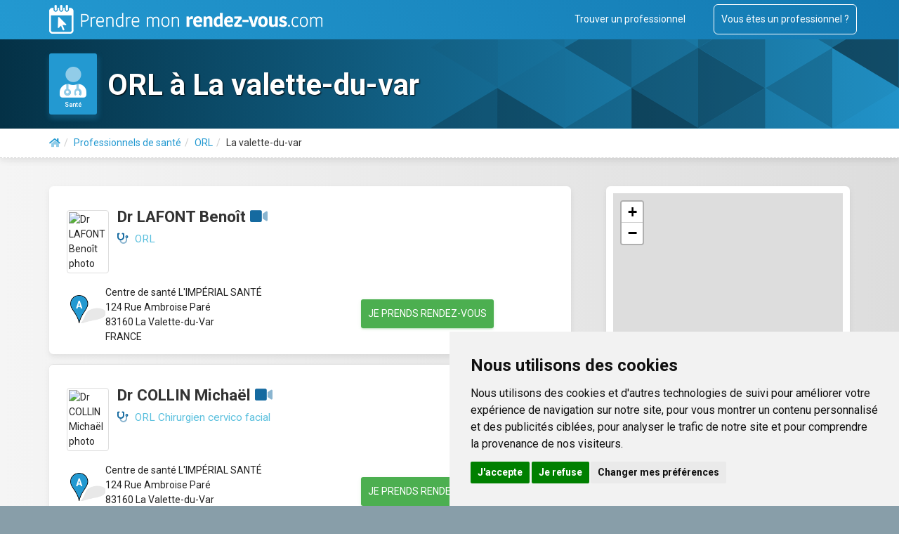

--- FILE ---
content_type: text/html; charset=UTF-8
request_url: https://prendre-mon-rdv.com/search/orl/la+valette-du-var--83--france
body_size: 6490
content:

<!DOCTYPE html>
<html lang="fr" class=" search results annuaire ">
  <head>
    <meta charset="utf-8">
    <meta http-equiv="X-UA-Compatible" content="IE=edge">
    <meta name="viewport" content="width=device-width, initial-scale=1">
    
    <title>ORL à La valette-du-var (83160)</title>

    <meta name="description" content="Mon RDV avec un ORL à La valette-du-var. Prendre RDV pour une consultation de Oto-rhino-laryngologie à La valette-du-var (83160)">
    <meta name="keywords" content="Oto-rhino-laryngologie, ORL,La valette-du-var, 83160, RDV, rendez-vous">
    <base href="https://prendre-mon-rdv.com/">
    <link rel="icon" href="/img/favicon.png">

    <!-- rel canonical, next, prev ? -->
    	
	<!-- Searchable -->
				
    <!-- noindex for result.php pages (to avoid duplicate content with search/ pages) -->
	
    <!-- Bootstrap core CSS + Custom styles = all compressed styles -->
    <link rel="preload" href="/css/prendre-mon-rdv.css?1736755701" as="style" type="text/css">
    <link rel="stylesheet" href="/css/prendre-mon-rdv.css?1736755701" type="text/css">

	<!--link rel="stylesheet" href="prise_rdv/css/prise_rdv.min.css"-->

	<script>
		var wizvi_domain;
	</script>
	
	<!-- Google fonts -->
	<link rel="preload" type="text/css" href="https://fonts.googleapis.com/css?family=Roboto:300,400,500,700|Roboto+Slab:400,700|Material+Icons" as="style">
	<link rel="stylesheet" type="text/css" href="https://fonts.googleapis.com/css?family=Roboto:300,400,500,700|Roboto+Slab:400,700|Material+Icons">

	<script>
		var debugging = 1; // or false for production
		if (!debugging || typeof console.log == "undefined") {
			if (window) {
				window.console.log = function () { };
				window.console.info = function () { };
				window.console.warn = function () { };
				window.console.error = function () { };
				window.console.debug = function () { };
				window.console.trace = function () { };
				window.console.table = function () { };
		    }
		}
        const CDN_URL = "https://secure.wz-agenda.net//";
	</script>
	
  </head>
  
  <body class=" search results annuaire ">
	<div id="overlay_mask"></div>
    
    <div id="fullpage">
    <div id="section">
    <nav class="navbar navbar-inverse navbar-static-top">
      <div class="container">
        <div class="navbar-header">
          <button type="button" class="navbar-toggle collapsed" data-toggle="collapse" data-target="#navbar" aria-expanded="false" aria-controls="navbar">
            <span class="sr-only">Toggle navigation</span>
            <span class="icon-bar"></span>
            <span class="icon-bar"></span>
            <span class="icon-bar"></span>
          </button>
          <!--<a class="navbar-brand" href="https://prendre-mon-rdv.com/"><img height="41" src="img/logo.png" alt="Prendre mon rendez-vous.com"></a>-->
          <a class="navbar-brand" href="https://prendre-mon-rdv.com/"><img height="41" src="img/blank.png" alt="Prendre mon rendez-vous.com"></a>
        </div>
        <div id="navbar" class="navbar-collapse collapse">
          <ul class="nav navbar-nav navbar-right">
            <li><a href="/#tlp">Trouver un professionnel</a></li>
            <li><a href="/services-professionnels.php" class="outline">Vous êtes un professionnel ?</a></li>
          </ul>
        </div><!--/.navbar-collapse -->
      </div>
    </nav>
    
    <!-- Main jumbotron for a primary marketing message or call to action -->
    <div class="jumbotron bg-info">
	    <div class="container">
        <div class="card-header card-header-warning card-header-icon" style="background-color: rgb(35,153,209) !important; box-shadow: 1px 2px 4px 1px rgba(0,0,0,.15), 1px 4px 7px 1px rgba(35,153,209,.4);">
                <div class="card-icon">
                    <i class="fad fa-user-md" style="font-size: 5em;"></i>
                </div>
                <p class="card-category">Santé</p>
            </div>            <h1 itemprop="name legalName">ORL à La valette-du-var</h1>
        	    </div>
    </div>
	
	<div class="content-head shadow-card breadcrumb hidden-print" >
		<div class="container">
                        <ol class="breadcrumb" itemscope="" itemtype="http://schema.org/BreadcrumbList">
			    <li itemprop="itemListElement" itemscope itemtype="http://schema.org/ListItem">
				    <span itemscope="" itemtype="http://schema.org/Thing" itemprop="item" itemid="/">
                        <a href="/" itemprop="url" title="Accueil">
                            <span><i class="fad fa-home" style="color: inherit; margin: inherit; font-size: inherit;"></i></span>
                            <span itemprop="name" style="display: none;">Accueil</span>
                        </a>
                    </span>
                    <meta itemprop="position" content="1" />
			    </li>
                
                <li class="active" itemprop="itemListElement" itemscope itemtype="http://schema.org/ListItem">
                    <span itemscope itemtype="http://schema.org/Thing" itemprop="item" itemid="/sante/">
                        <a itemprop="url" href="/sante/">
                            <span itemprop="name">Professionnels de santé</span>
                        </a>
                    </span>
                    <meta itemprop="position" content="2" />
                </li>
				
			    <li itemprop="itemListElement" itemscope itemtype="http://schema.org/ListItem">
                    <span itemscope itemtype="http://schema.org/Thing" itemprop="item" itemid="/sante/orl/">
                        <a itemprop="url" href="/sante/orl/">
                            <span itemprop="name">ORL</span>
                        </a>
                    </span>
                    <meta itemprop="position" content="3">
			    </li>
			    <li itemprop="itemListElement" itemscope itemtype="http://schema.org/ListItem">
                    <span itemprop="name">La valette-du-var</span>
                    <meta itemprop="position" content="4">
			    </li>
		    </ol>
            		</div>
	</div>

    <div class="content main-content" style="min-height: 100% !important;">
		<!-- Custom content Introduction -->
		
	    <div class="container">
      		      	
	      	<div class="row results-outer-list">				
				<aside class="col-md-4">
					<div class="map-wrapper card shadow-card"><div id="map"></div></div>
				</aside>
	        	<div class="results-list col-md-8">
	        	
		        							
		        	<article itemscope itemtype="http://schema.org/MedicalOrganization http://schema.org/MedicalBusiness" class="card shadow-card wizard-card" style="padding-left: 25px; padding-right: 25px;">
						<meta itemprop="url" content="//prendre-mon-rdv.com/dr-lafont-benoit/orl/la-valette-du-var" />
			        	<div class="logo_image_container"><img itemprop="logo image" class="thumbnail pull-left" src="https://secure.wz-agenda.net///media/photos/photo-861427b0f79686de65e7d35b65e1b10d.jpg" alt="Dr LAFONT Benoît photo" /></div>						
			        	<h2 id="u_46"><a itemprop="url" href="/dr-lafont-benoit/orl/la-valette-du-var"><span itemprop="name legalName" class="legalName">Dr LAFONT Benoît</span></a>  <i class='fad fa-video whitebg' title='Ce professionnel propose la téléconsultation vidéo'></i></h2>
			        	<div class="specialty">
				        														        		<i class="fad fa-stethoscope whitebg"></i><span itemprop="medicalSpecialty">ORL</span><br>
				        					        	</div>

			        	<div class="row address-wrapper">
				        	<div class="col-sm-12">
							
							
								<div class="address_block doc col-sm-7" data-coords="43.1394823, 6.0105957" data-org-id="592">
									<div class="map-marker"></div>
                                    <span class="label_address">Centre de santé L'IMPÉRIAL SANTÉ<br></span>
									<span class="address" itemprop="address" itemscope itemtype="http://schema.org/PostalAddress">
									<span itemprop="streetAddress">124 Rue Ambroise Paré</span>
									<br><span itemprop="postalCode">83160</span> <span itemprop="addressLocality">La Valette-du-Var</span>									<br><span itemprop="addressCountry">FRANCE</span>									</span>
								</div>
								<div class="col-sm-5 rdv_btn" style="clear: none;">
                                									<a itemprop="url" href="/dr-lafont-benoit/orl/la-valette-du-var" class="btn btn-xs btn-success">Je prends rendez-vous</a>
								</div>
												        	</div>
			        	</div>
			        	
		        	</article>
		        							
		        	<article itemscope itemtype="http://schema.org/MedicalOrganization http://schema.org/MedicalBusiness" class="card shadow-card wizard-card" style="padding-left: 25px; padding-right: 25px;">
						<meta itemprop="url" content="//prendre-mon-rdv.com/dr-collin-michael/orl/la-valette-du-var" />
			        	<div class="logo_image_container"><img itemprop="logo image" class="thumbnail pull-left" src="https://secure.wz-agenda.net///media/photos/photo-75cfb7a9afa241370cf0dda0230ba95a.jpg" alt="Dr COLLIN Michaël photo" /></div>						
			        	<h2 id="u_46"><a itemprop="url" href="/dr-collin-michael/orl/la-valette-du-var"><span itemprop="name legalName" class="legalName">Dr COLLIN Michaël</span></a>  <i class='fad fa-video whitebg' title='Ce professionnel propose la téléconsultation vidéo'></i></h2>
			        	<div class="specialty">
				        														        		<i class="fad fa-stethoscope whitebg"></i><span itemprop="medicalSpecialty">ORL Chirurgien cervico facial</span><br>
				        					        	</div>

			        	<div class="row address-wrapper">
				        	<div class="col-sm-12">
							
							
								<div class="address_block doc col-sm-7" data-coords="43.1394823, 6.0105957" data-org-id="592">
									<div class="map-marker"></div>
                                    <span class="label_address">Centre de santé L'IMPÉRIAL SANTÉ<br></span>
									<span class="address" itemprop="address" itemscope itemtype="http://schema.org/PostalAddress">
									<span itemprop="streetAddress">124 Rue Ambroise Paré</span>
									<br><span itemprop="postalCode">83160</span> <span itemprop="addressLocality">La Valette-du-Var</span>									<br><span itemprop="addressCountry">FRANCE</span>									</span>
								</div>
								<div class="col-sm-5 rdv_btn" style="clear: none;">
                                									<a itemprop="url" href="/dr-collin-michael/orl/la-valette-du-var" class="btn btn-xs btn-success">Je prends rendez-vous</a>
								</div>
												        	</div>
			        	</div>
			        	
		        	</article>
		        			        	
					<!-- Custom content Conclusion for desktop display -->
					
                    
                    <!-- extend search -->
                    	    

					<!-- Pagination for mobile display -->
					
	      		</div>
	      	</div>

	    </div>
	    
		<!-- Pagination for desktop display -->
	    
		
		<!-- Custom content Conclusion for mobile display -->
		
        
            <!-- Other specialties in the city -->
                        <style>
                .others li a {
                    border: 0 !important;
                    border-radius: 0;
                    line-height: 18px;
                    text-transform: uppercase;
                    font-size: 12px;
                    font-weight: 500;
                    min-width: 100px;
                    text-align: center;
                    position: relative;
                    display: block;
                    padding: 6px 7px;
                }

                .others li {
                    float: left;
                    background-color: gray;
                    margin: 5px;
                    list-style: none;
                    background-color: rgba(200,200,200,.2);
                }
            </style>
            <div class="container" style="margin-top: 20px;">
                <div class="card shadow-card">
                    <div class="container" style="padding-bottom: 15px;">
			                                    <h3 class="" style="font-size: 1.2em; margin: 10px 0;padding-top: 15px;">Autres spécialistes à La valette-du-var :</h3>
                        			
            
                        <div class="others">
                            <ul style="margin-left: -45px;">
                            <li style="float: left; background-color: gray; margin: 5px; list-style: none; background-color: rgba(200,200,200,.2);"><a href="/search/angiologue/la+valette-du-var--83--france">Angiologue à La valette-du-var</a></il><li style="float: left; background-color: gray; margin: 5px; list-style: none; background-color: rgba(200,200,200,.2);"><a href="/search/chirurgien-dentiste/la+valette-du-var--83--france">Chirurgien-Dentiste à La valette-du-var</a></il><li style="float: left; background-color: gray; margin: 5px; list-style: none; background-color: rgba(200,200,200,.2);"><a href="/search/dermatologue/la+valette-du-var--83--france">Dermatologue à La valette-du-var</a></il><li style="float: left; background-color: gray; margin: 5px; list-style: none; background-color: rgba(200,200,200,.2);"><a href="/search/endocrinologue/la+valette-du-var--83--france">Endocrinologue à La valette-du-var</a></il><li style="float: left; background-color: gray; margin: 5px; list-style: none; background-color: rgba(200,200,200,.2);"><a href="/search/gastro-enterologue-hepatologue/la+valette-du-var--83--france">Gastro-entérologue et hépatologue à La valette-du-var</a></il><li style="float: left; background-color: gray; margin: 5px; list-style: none; background-color: rgba(200,200,200,.2);"><a href="/search/medecin-generaliste/la+valette-du-var--83--france">Médecin généraliste à La valette-du-var</a></il><li style="float: left; background-color: gray; margin: 5px; list-style: none; background-color: rgba(200,200,200,.2);"><a href="/search/podologue/la+valette-du-var--83--france">Podologue à La valette-du-var</a></il>                            </ul>
	                    </div>
			        </div>
                </div>
	        </div>

            			<!-- /Other specialties in the city -->

		  
    </div> <!-- /container -->
</div> <!-- /content main-content -->

<script>
	var load_map_script = true;
	
	setTimeout(function(){ 
		/*
        // separator margin-top adjust
		//if ($(".separator").prevUntil(':visible').prev().length) {
		if ($(".separator").prev().length) {
			$(".separator").css("margin-top", "40px");
		} else {
			$(".separator").css("margin-top", "0px");
		}
        */
        //-----------------
        
        $("#show_extended_results_btn").click(function (event) {
            event.preventDefault();
            console.log( "Click !");
            // Get Geolocation
                            
            var query = 'la valette-du-var_83_france';

            $.ajax({
                method: "GET",
                url: "https://places-dsn.algolia.net/1/places/query?query=" + query + "&hitsPerPage=1&language=fr&x-algolia-application-id=plZRGBJ7WPGH&x-algolia-api-key=2fc7c035354904b7a83f2d75e299cbb1&type=city&aroundLatLngViaIP=true",
                dataType: "json",
                cache: !0
            })
                .done(function (e, f, g) {
                    console.log("done query ? ", e, f, g);
                                    
                    var hits = e.hits;
                    var suggestion = hits[0];
                    
                    if (suggestion && suggestion._geoloc && suggestion._geoloc.lat && suggestion._geoloc.lng) {
                        
                        console.log(suggestion._geoloc);


                        /*
                        document.querySelector('#number').value = '';
                        document.querySelector('#route').value = '';
                        document.querySelector('#city').value = suggestion.city[0] || suggestion.name || '';
                        //document.querySelector('#pc').value = ''; //suggestion.postcode;
                        document.querySelector('#county').value = suggestion.county[0];
                        document.querySelector('#region').value = suggestion.administrative[0];
                        document.querySelector('#country').value = suggestion.country;
                        var latlng = JSON.stringify(suggestion._geoloc.latlng);
                        console.log(latlng);
                        document.querySelector('#pos_lat').value = lat;
                        document.querySelector('#pos_lng').value = lng;
                        */

                        document.location.href = "/search/orl/la+valette-du-var--83--france?extend_results=1" + "&pos_lat=" + suggestion._geoloc.lat + "&pos_lng=" + suggestion._geoloc.lng;
                    }
                })
                .fail(function (e, f, g) {
                    console.log("fail reverse ! ", e, f, g);
                })
                .always(function (e, f, g) {
                    console.log("always reverse ? ");

                    //$button = document.querySelector('#reverse-locate-me i.fa-location');
                })
            return false;
        });
	}, 500);
</script>

		

        </div> <!-- /section -->
    </div> <!-- /fullpage -->

	<footer class="hidden-print">
		<div class="container bluebg">
            <div class="row">
	            <div class="col-md-4">
		            <h4>Plus d'infos</h4>
		            <ul class="list-unstyled">
			            <li><a href="/qui-sommes-nous.php">Qui sommes-nous ?</a></li>
			            <li><a href="/comment-ca-marche.php">Comment ça marche ?</a></li>
			            <li><a href="/mentions-legales-cgu.php">Mentions légales et CGU</a></li>
			            <li><a href="/notice-consentement.php">Notice d'information et de consentement</a></li>
						<li><a href="/information-sur-les-cookies.php">Information sur les Cookies</a></li>
						<li><a href="#" id="open_preferences_center" itemprop="url" title="Gestion des Cookies">Gestion des Cookies</a></li>
		            </ul>
                    <p class="outline"><a href="/services-professionnels.php" class="outline">Vous êtes professionnel ?</a></p>
	            </div>
	            <div class="col-md-4">
		            <h4 class="xs_margin">Trouver un professionnel</h4>
		            <ul class="list-unstyled row footer_themes">
			            <li class="col-md-12"><i class="fad fa-user-md cat_1"></i><a href="/sante/"> Professionnels de santé</a></li><li class="col-md-12"><i class="fad fa-hand-holding-heart cat_2"></i><a href="/therapeute/"> Professionnels du bien-être</a></li><li class="col-md-12"><i class="fad fa-user-tie cat_3"></i><a href="/business/"> Autres professionnels</a></li>		            </ul>
	            </div>
	            <div class="col-md-4">
		            <h4 class="xs_margin">Recherches récentes</h4>
		            <ul class="list-unstyled row">
			            <li class="col-md-12"><a href="/search/accueil-secretariat/fortschwihr--68--france">Accueil - Secrétariat à Fortschwihr</a></li><li class="col-md-12"><a href="/search/orl/la+valette-du-var--83--france">ORL à La Valette-du-Var</a></li>		            </ul>
	            </div>
	        
            </div>
        <hr />
        <p>&copy; 2019 WZ Conseil</p>
		</div>
    </footer>
		

    <!-- Bootstrap core JavaScript
    ================================================== -->
    <!-- Placed at the end of the document so the pages load faster -->
    <script src="js/jquery.min.js"></script>
    <script>window.jQuery || document.write('<script src="vendor/bootstrap/docs/assets/js/vendor/jquery.min.js"><\/script>')</script>
    
    <script src="js/prendre-mon-rdv.js?v=1736755701"></script>

    	<link rel="stylesheet" href="/prise_rdv/css/prise_rdv.min.css?1736755702" />
    	<link rel="stylesheet" href="/css/footer_map.css?1736755701" />
	<script src="/js/map.js?1736755701"></script>

    <script>

	    if(typeof load_rdv_script !== "undefined" ) {
		    console.log("load_rdv_script: ", load_rdv_script);
		    document.write('<script async src="prise_rdv/js/min/prise-de-rdv.js?v=1739545411"><\/script>');
		    document.write('<script async src="prise_rdv/js/min/prise_rdv.js?v=1739545411"><\/script>');		// concatenated : min/jquery.swipe.plugin.js + min/intlTelInput.min.js + min/jquery.select-bootstrap.js
	    }

		function on_foot_load(){

            console.clear();
            console.log("%c 🚀 Informations sur les metas 🚀", "color:orange;padding:28px 30px;line-height:50px;border-radius:2px;background: #000;font-size:x-large;");
            console.info("%ctitle %c    -> %c" + $("title")[0].innerHTML,"color:red;font-size:large;","color:green;font-size:large;","color:white;font-size:large;background: #000");
            [...$("meta[name]")].forEach(function(meta) {
                if(meta.name !== "viewport")
                    console.info("%c" + meta.name + " %c-> %c" + meta.content,"color:red;font-size:large;","color:green;font-size:large;","color:white;font-size:large;background: #000");
            });
            [...$("link[rel]")].forEach(function(meta) {                
                if(meta.rel == "canonical" || meta.rel == "prev" || meta.rel == "next" )
                    console.info("%c" + meta.rel + " url %c-> %c" + meta.href,"color:red;font-size:large;","color:green;font-size:large;","color:white;font-size:large;background: #000");
            });
            console.log("%c 🚀🚀", "color:orange;padding:28px 30px;line-height:50px;background: #000;font-size:x-large;");
            console.log = function () {}; // disable console.logs now             
        };
		
        // Bypass if not in Produtcion
                setTimeout(on_foot_load, 1500);
        
    </script>
	
    <!-- HTML5 shim and Respond.js for IE8 support of HTML5 elements and media queries -->
    <!--[if lt IE 9]>
        <script async src="//oss.maxcdn.com/html5shiv/3.7.3/html5shiv.min.js"></script>
        <script async src="//oss.maxcdn.com/respond/1.4.2/respond.min.js"></script>
    <![endif]-->
	

	
	<!-- Cookie Consent by FreePrivacyPolicy.com https://www.FreePrivacyPolicy.com -->
	<script type="text/javascript" src="//www.freeprivacypolicy.com/public/cookie-consent/4.0.0/cookie-consent.js" charset="UTF-8"></script>
	<script type="text/javascript" charset="UTF-8">
		document.addEventListener('DOMContentLoaded', function () {
			cookieconsent.run({"notice_banner_type":"simple","consent_type":"express","palette":"light","language":"fr","page_load_consent_levels":["strictly-necessary"],"notice_banner_reject_button_hide":false,"preferences_center_close_button_hide":false,"page_refresh_confirmation_buttons":false,"website_name":"Prendre-mon-rdv.com","website_privacy_policy_url":"https://prendre-mon-rdv.com/information-sur-les-cookies.php"});
		});
	</script>
	
	<noscript>Cookie Consent by <a href="https://www.freeprivacypolicy.com/" rel="noopener">Free Privacy Policy Generator</a></noscript>
	<!-- End Cookie Consent by FreePrivacyPolicy.com https://www.FreePrivacyPolicy.com -->
	<!-- FreePrivacyPolicy : 
		For each tagged <script>, add the corresponding consent level:
		cookie-consent=“strictly-necessary” for strictly necessary scripts that are loaded regardless of user choice
		cookie-consent=“functionality” for functionality scripts, such as language preference scripts
		cookie-consent=“tracking” for tracking scripts, such as Google Analytics
		cookie-consent=“targeting” for targeting scripts, such as Google Ads remarketing		
	-->
	
	<!-- Matomo -->
	<script type="text/plain" cookie-consent="tracking">
	  var _paq = window._paq = window._paq || [];
	  /* tracker methods like "setCustomDimension" should be called before "trackPageView" */
	  _paq.push(['trackPageView']);
	  _paq.push(['enableLinkTracking']);
	  (function() {
		var u="https://matomo.wz-conseil.com/";
		_paq.push(['setTrackerUrl', u+'matomo.php']);
		_paq.push(['setSiteId', '5']);
		var d=document, g=d.createElement('script'), s=d.getElementsByTagName('script')[0];
		g.type='text/javascript'; g.async=true; g.src=u+'matomo.js'; s.parentNode.insertBefore(g,s);
	  })();
	</script>
	<!-- end of Matomo-->
	
  <script defer src="https://static.cloudflareinsights.com/beacon.min.js/vcd15cbe7772f49c399c6a5babf22c1241717689176015" integrity="sha512-ZpsOmlRQV6y907TI0dKBHq9Md29nnaEIPlkf84rnaERnq6zvWvPUqr2ft8M1aS28oN72PdrCzSjY4U6VaAw1EQ==" data-cf-beacon='{"version":"2024.11.0","token":"b3b68c0fabb24923b77167e90c881dae","r":1,"server_timing":{"name":{"cfCacheStatus":true,"cfEdge":true,"cfExtPri":true,"cfL4":true,"cfOrigin":true,"cfSpeedBrain":true},"location_startswith":null}}' crossorigin="anonymous"></script>
</body>
</html>


--- FILE ---
content_type: text/css
request_url: https://prendre-mon-rdv.com/prise_rdv/css/prise_rdv.min.css?1736755702
body_size: 6059
content:
.intl-tel-input{position:relative;display:inline-block}.intl-tel-input *{box-sizing:border-box;-moz-box-sizing:border-box}.intl-tel-input .hide{display:none}.intl-tel-input .v-hide{visibility:hidden}.intl-tel-input input,.intl-tel-input input[type=tel],.intl-tel-input input[type=text]{position:relative;z-index:0;margin-top:0!important;margin-bottom:0!important;padding-right:36px;margin-right:0}.intl-tel-input .flag-container{position:absolute;top:0;bottom:0;right:0;padding:1px;z-index:100}.intl-tel-input .selected-flag{z-index:1;position:relative;width:36px;height:100%;padding:0 0 0 8px}.intl-tel-input .selected-flag .iti-flag{position:absolute;top:0;bottom:0;margin:auto}.intl-tel-input .selected-flag .iti-arrow{position:absolute;top:50%;margin-top:-2px;right:6px;width:0;height:0;border-left:3px solid transparent;border-right:3px solid transparent;border-top:4px solid #555}.intl-tel-input .selected-flag .iti-arrow.up{border-top:none;border-bottom:4px solid #555}.intl-tel-input .country-list{position:absolute;z-index:2;list-style:none;text-align:left;padding:0;margin:0 0 0 -1px;box-shadow:1px 1px 4px rgba(0,0,0,.2);background-color:#fff;border:1px solid #ccc;white-space:nowrap;max-height:200px;overflow-y:scroll}.intl-tel-input .country-list.dropup{bottom:100%;margin-bottom:-1px}.intl-tel-input .country-list .flag-box{display:inline-block;width:20px}@media (max-width:500px){.intl-tel-input .country-list{white-space:normal}}.intl-tel-input .country-list .divider{padding-bottom:5px;margin-bottom:5px;border-bottom:1px solid #ccc}.intl-tel-input .country-list .country{padding:5px 10px}.intl-tel-input .country-list .country .dial-code{color:#999}.intl-tel-input .country-list .country.highlight{background-color:rgba(0,0,0,.05)}.intl-tel-input .country-list .country-name,.intl-tel-input .country-list .dial-code,.intl-tel-input .country-list .flag-box{vertical-align:middle}.intl-tel-input .country-list .country-name,.intl-tel-input .country-list .flag-box{margin-right:6px}.intl-tel-input.allow-dropdown input,.intl-tel-input.allow-dropdown input[type=tel],.intl-tel-input.allow-dropdown input[type=text]{padding-right:6px;padding-left:52px;margin-left:0}.intl-tel-input.allow-dropdown .flag-container{right:auto;left:0}.intl-tel-input.allow-dropdown .selected-flag{width:46px}.intl-tel-input.allow-dropdown .flag-container:hover{cursor:pointer}.intl-tel-input.allow-dropdown .flag-container:hover .selected-flag{background-color:rgba(0,0,0,.05)}.intl-tel-input.allow-dropdown input[disabled]+.flag-container:hover,.intl-tel-input.allow-dropdown input[readonly]+.flag-container:hover{cursor:default}.intl-tel-input.allow-dropdown input[disabled]+.flag-container:hover .selected-flag,.intl-tel-input.allow-dropdown input[readonly]+.flag-container:hover .selected-flag{background-color:transparent}.intl-tel-input.allow-dropdown.separate-dial-code .selected-flag{background-color:rgba(0,0,0,.05);display:table}.intl-tel-input.allow-dropdown.separate-dial-code .selected-dial-code{display:table-cell;vertical-align:middle;padding-left:28px}.intl-tel-input.allow-dropdown.separate-dial-code.iti-sdc-2 input,.intl-tel-input.allow-dropdown.separate-dial-code.iti-sdc-2 input[type=tel],.intl-tel-input.allow-dropdown.separate-dial-code.iti-sdc-2 input[type=text]{padding-left:76px}.intl-tel-input.allow-dropdown.separate-dial-code.iti-sdc-2 .selected-flag{width:70px}.intl-tel-input.allow-dropdown.separate-dial-code.iti-sdc-3 input,.intl-tel-input.allow-dropdown.separate-dial-code.iti-sdc-3 input[type=tel],.intl-tel-input.allow-dropdown.separate-dial-code.iti-sdc-3 input[type=text]{padding-left:84px}.intl-tel-input.allow-dropdown.separate-dial-code.iti-sdc-3 .selected-flag{width:78px}.intl-tel-input.allow-dropdown.separate-dial-code.iti-sdc-4 input,.intl-tel-input.allow-dropdown.separate-dial-code.iti-sdc-4 input[type=tel],.intl-tel-input.allow-dropdown.separate-dial-code.iti-sdc-4 input[type=text]{padding-left:92px}.intl-tel-input.allow-dropdown.separate-dial-code.iti-sdc-4 .selected-flag{width:86px}.intl-tel-input.allow-dropdown.separate-dial-code.iti-sdc-5 input,.intl-tel-input.allow-dropdown.separate-dial-code.iti-sdc-5 input[type=tel],.intl-tel-input.allow-dropdown.separate-dial-code.iti-sdc-5 input[type=text]{padding-left:100px}.intl-tel-input.allow-dropdown.separate-dial-code.iti-sdc-5 .selected-flag{width:94px}.intl-tel-input.iti-container{position:absolute;top:-1000px;left:-1000px;z-index:1060;padding:1px}.intl-tel-input.iti-container:hover{cursor:pointer}.iti-mobile .intl-tel-input.iti-container{top:30px;bottom:30px;left:30px;right:30px;position:fixed}.iti-mobile .intl-tel-input .country-list{max-height:100%;width:100%}.iti-mobile .intl-tel-input .country-list .country{padding:10px 10px;line-height:1.5em}.iti-flag{width:20px}.iti-flag.be{width:18px}.iti-flag.ch{width:15px}.iti-flag.mc{width:19px}.iti-flag.ne{width:18px}.iti-flag.np{width:13px}.iti-flag.va{width:15px}@media only screen and (-webkit-min-device-pixel-ratio:2),only screen and (min--moz-device-pixel-ratio:2),only screen and (-o-min-device-pixel-ratio:2 / 1),only screen and (min-device-pixel-ratio:2),only screen and (min-resolution:192dpi),only screen and (min-resolution:2dppx){.iti-flag{background-size:5630px 15px}}.iti-flag.ac{height:10px;background-position:0 0}.iti-flag.ad{height:14px;background-position:-22px 0}.iti-flag.ae{height:10px;background-position:-44px 0}.iti-flag.af{height:14px;background-position:-66px 0}.iti-flag.ag{height:14px;background-position:-88px 0}.iti-flag.ai{height:10px;background-position:-110px 0}.iti-flag.al{height:15px;background-position:-132px 0}.iti-flag.am{height:10px;background-position:-154px 0}.iti-flag.ao{height:14px;background-position:-176px 0}.iti-flag.aq{height:14px;background-position:-198px 0}.iti-flag.ar{height:13px;background-position:-220px 0}.iti-flag.as{height:10px;background-position:-242px 0}.iti-flag.at{height:14px;background-position:-264px 0}.iti-flag.au{height:10px;background-position:-286px 0}.iti-flag.aw{height:14px;background-position:-308px 0}.iti-flag.ax{height:13px;background-position:-330px 0}.iti-flag.az{height:10px;background-position:-352px 0}.iti-flag.ba{height:10px;background-position:-374px 0}.iti-flag.bb{height:14px;background-position:-396px 0}.iti-flag.bd{height:12px;background-position:-418px 0}.iti-flag.be{height:15px;background-position:-440px 0}.iti-flag.bf{height:14px;background-position:-460px 0}.iti-flag.bg{height:12px;background-position:-482px 0}.iti-flag.bh{height:12px;background-position:-504px 0}.iti-flag.bi{height:12px;background-position:-526px 0}.iti-flag.bj{height:14px;background-position:-548px 0}.iti-flag.bl{height:14px;background-position:-570px 0}.iti-flag.bm{height:10px;background-position:-592px 0}.iti-flag.bn{height:10px;background-position:-614px 0}.iti-flag.bo{height:14px;background-position:-636px 0}.iti-flag.bq{height:14px;background-position:-658px 0}.iti-flag.br{height:14px;background-position:-680px 0}.iti-flag.bs{height:10px;background-position:-702px 0}.iti-flag.bt{height:14px;background-position:-724px 0}.iti-flag.bv{height:15px;background-position:-746px 0}.iti-flag.bw{height:14px;background-position:-768px 0}.iti-flag.by{height:10px;background-position:-790px 0}.iti-flag.bz{height:14px;background-position:-812px 0}.iti-flag.ca{height:10px;background-position:-834px 0}.iti-flag.cc{height:10px;background-position:-856px 0}.iti-flag.cd{height:15px;background-position:-878px 0}.iti-flag.cf{height:14px;background-position:-900px 0}.iti-flag.cg{height:14px;background-position:-922px 0}.iti-flag.ch{height:15px;background-position:-944px 0}.iti-flag.ci{height:14px;background-position:-961px 0}.iti-flag.ck{height:10px;background-position:-983px 0}.iti-flag.cl{height:14px;background-position:-1005px 0}.iti-flag.cm{height:14px;background-position:-1027px 0}.iti-flag.cn{height:14px;background-position:-1049px 0}.iti-flag.co{height:14px;background-position:-1071px 0}.iti-flag.cp{height:14px;background-position:-1093px 0}.iti-flag.cr{height:12px;background-position:-1115px 0}.iti-flag.cu{height:10px;background-position:-1137px 0}.iti-flag.cv{height:12px;background-position:-1159px 0}.iti-flag.cw{height:14px;background-position:-1181px 0}.iti-flag.cx{height:10px;background-position:-1203px 0}.iti-flag.cy{height:13px;background-position:-1225px 0}.iti-flag.cz{height:14px;background-position:-1247px 0}.iti-flag.de{height:12px;background-position:-1269px 0}.iti-flag.dg{height:10px;background-position:-1291px 0}.iti-flag.dj{height:14px;background-position:-1313px 0}.iti-flag.dk{height:15px;background-position:-1335px 0}.iti-flag.dm{height:10px;background-position:-1357px 0}.iti-flag.do{height:13px;background-position:-1379px 0}.iti-flag.dz{height:14px;background-position:-1401px 0}.iti-flag.ea{height:14px;background-position:-1423px 0}.iti-flag.ec{height:14px;background-position:-1445px 0}.iti-flag.ee{height:13px;background-position:-1467px 0}.iti-flag.eg{height:14px;background-position:-1489px 0}.iti-flag.eh{height:10px;background-position:-1511px 0}.iti-flag.er{height:10px;background-position:-1533px 0}.iti-flag.es{height:14px;background-position:-1555px 0}.iti-flag.et{height:10px;background-position:-1577px 0}.iti-flag.eu{height:14px;background-position:-1599px 0}.iti-flag.fi{height:12px;background-position:-1621px 0}.iti-flag.fj{height:10px;background-position:-1643px 0}.iti-flag.fk{height:10px;background-position:-1665px 0}.iti-flag.fm{height:11px;background-position:-1687px 0}.iti-flag.fo{height:15px;background-position:-1709px 0}.iti-flag.fr{height:14px;background-position:-1731px 0}.iti-flag.ga{height:15px;background-position:-1753px 0}.iti-flag.gb{height:10px;background-position:-1775px 0}.iti-flag.gd{height:12px;background-position:-1797px 0}.iti-flag.ge{height:14px;background-position:-1819px 0}.iti-flag.gf{height:14px;background-position:-1841px 0}.iti-flag.gg{height:14px;background-position:-1863px 0}.iti-flag.gh{height:14px;background-position:-1885px 0}.iti-flag.gi{height:10px;background-position:-1907px 0}.iti-flag.gl{height:14px;background-position:-1929px 0}.iti-flag.gm{height:14px;background-position:-1951px 0}.iti-flag.gn{height:14px;background-position:-1973px 0}.iti-flag.gp{height:14px;background-position:-1995px 0}.iti-flag.gq{height:14px;background-position:-2017px 0}.iti-flag.gr{height:14px;background-position:-2039px 0}.iti-flag.gs{height:10px;background-position:-2061px 0}.iti-flag.gt{height:13px;background-position:-2083px 0}.iti-flag.gu{height:11px;background-position:-2105px 0}.iti-flag.gw{height:10px;background-position:-2127px 0}.iti-flag.gy{height:12px;background-position:-2149px 0}.iti-flag.hk{height:14px;background-position:-2171px 0}.iti-flag.hm{height:10px;background-position:-2193px 0}.iti-flag.hn{height:10px;background-position:-2215px 0}.iti-flag.hr{height:10px;background-position:-2237px 0}.iti-flag.ht{height:12px;background-position:-2259px 0}.iti-flag.hu{height:10px;background-position:-2281px 0}.iti-flag.ic{height:14px;background-position:-2303px 0}.iti-flag.id{height:14px;background-position:-2325px 0}.iti-flag.ie{height:10px;background-position:-2347px 0}.iti-flag.il{height:15px;background-position:-2369px 0}.iti-flag.im{height:10px;background-position:-2391px 0}.iti-flag.in{height:14px;background-position:-2413px 0}.iti-flag.io{height:10px;background-position:-2435px 0}.iti-flag.iq{height:14px;background-position:-2457px 0}.iti-flag.ir{height:12px;background-position:-2479px 0}.iti-flag.is{height:15px;background-position:-2501px 0}.iti-flag.it{height:14px;background-position:-2523px 0}.iti-flag.je{height:12px;background-position:-2545px 0}.iti-flag.jm{height:10px;background-position:-2567px 0}.iti-flag.jo{height:10px;background-position:-2589px 0}.iti-flag.jp{height:14px;background-position:-2611px 0}.iti-flag.ke{height:14px;background-position:-2633px 0}.iti-flag.kg{height:12px;background-position:-2655px 0}.iti-flag.kh{height:13px;background-position:-2677px 0}.iti-flag.ki{height:10px;background-position:-2699px 0}.iti-flag.km{height:12px;background-position:-2721px 0}.iti-flag.kn{height:14px;background-position:-2743px 0}.iti-flag.kp{height:10px;background-position:-2765px 0}.iti-flag.kr{height:14px;background-position:-2787px 0}.iti-flag.kw{height:10px;background-position:-2809px 0}.iti-flag.ky{height:10px;background-position:-2831px 0}.iti-flag.kz{height:10px;background-position:-2853px 0}.iti-flag.la{height:14px;background-position:-2875px 0}.iti-flag.lb{height:14px;background-position:-2897px 0}.iti-flag.lc{height:10px;background-position:-2919px 0}.iti-flag.li{height:12px;background-position:-2941px 0}.iti-flag.lk{height:10px;background-position:-2963px 0}.iti-flag.lr{height:11px;background-position:-2985px 0}.iti-flag.ls{height:14px;background-position:-3007px 0}.iti-flag.lt{height:12px;background-position:-3029px 0}.iti-flag.lu{height:12px;background-position:-3051px 0}.iti-flag.lv{height:10px;background-position:-3073px 0}.iti-flag.ly{height:10px;background-position:-3095px 0}.iti-flag.ma{height:14px;background-position:-3117px 0}.iti-flag.mc{height:15px;background-position:-3139px 0}.iti-flag.md{height:10px;background-position:-3160px 0}.iti-flag.me{height:10px;background-position:-3182px 0}.iti-flag.mf{height:14px;background-position:-3204px 0}.iti-flag.mg{height:14px;background-position:-3226px 0}.iti-flag.mh{height:11px;background-position:-3248px 0}.iti-flag.mk{height:10px;background-position:-3270px 0}.iti-flag.ml{height:14px;background-position:-3292px 0}.iti-flag.mm{height:14px;background-position:-3314px 0}.iti-flag.mn{height:10px;background-position:-3336px 0}.iti-flag.mo{height:14px;background-position:-3358px 0}.iti-flag.mp{height:10px;background-position:-3380px 0}.iti-flag.mq{height:14px;background-position:-3402px 0}.iti-flag.mr{height:14px;background-position:-3424px 0}.iti-flag.ms{height:10px;background-position:-3446px 0}.iti-flag.mt{height:14px;background-position:-3468px 0}.iti-flag.mu{height:14px;background-position:-3490px 0}.iti-flag.mv{height:14px;background-position:-3512px 0}.iti-flag.mw{height:14px;background-position:-3534px 0}.iti-flag.mx{height:12px;background-position:-3556px 0}.iti-flag.my{height:10px;background-position:-3578px 0}.iti-flag.mz{height:14px;background-position:-3600px 0}.iti-flag.na{height:14px;background-position:-3622px 0}.iti-flag.nc{height:10px;background-position:-3644px 0}.iti-flag.ne{height:15px;background-position:-3666px 0}.iti-flag.nf{height:10px;background-position:-3686px 0}.iti-flag.ng{height:10px;background-position:-3708px 0}.iti-flag.ni{height:12px;background-position:-3730px 0}.iti-flag.nl{height:14px;background-position:-3752px 0}.iti-flag.no{height:15px;background-position:-3774px 0}.iti-flag.np{height:15px;background-position:-3796px 0}.iti-flag.nr{height:10px;background-position:-3811px 0}.iti-flag.nu{height:10px;background-position:-3833px 0}.iti-flag.nz{height:10px;background-position:-3855px 0}.iti-flag.om{height:10px;background-position:-3877px 0}.iti-flag.pa{height:14px;background-position:-3899px 0}.iti-flag.pe{height:14px;background-position:-3921px 0}.iti-flag.pf{height:14px;background-position:-3943px 0}.iti-flag.pg{height:15px;background-position:-3965px 0}.iti-flag.ph{height:10px;background-position:-3987px 0}.iti-flag.pk{height:14px;background-position:-4009px 0}.iti-flag.pl{height:13px;background-position:-4031px 0}.iti-flag.pm{height:14px;background-position:-4053px 0}.iti-flag.pn{height:10px;background-position:-4075px 0}.iti-flag.pr{height:14px;background-position:-4097px 0}.iti-flag.ps{height:10px;background-position:-4119px 0}.iti-flag.pt{height:14px;background-position:-4141px 0}.iti-flag.pw{height:13px;background-position:-4163px 0}.iti-flag.py{height:11px;background-position:-4185px 0}.iti-flag.qa{height:8px;background-position:-4207px 0}.iti-flag.re{height:14px;background-position:-4229px 0}.iti-flag.ro{height:14px;background-position:-4251px 0}.iti-flag.rs{height:14px;background-position:-4273px 0}.iti-flag.ru{height:14px;background-position:-4295px 0}.iti-flag.rw{height:14px;background-position:-4317px 0}.iti-flag.sa{height:14px;background-position:-4339px 0}.iti-flag.sb{height:10px;background-position:-4361px 0}.iti-flag.sc{height:10px;background-position:-4383px 0}.iti-flag.sd{height:10px;background-position:-4405px 0}.iti-flag.se{height:13px;background-position:-4427px 0}.iti-flag.sg{height:14px;background-position:-4449px 0}.iti-flag.sh{height:10px;background-position:-4471px 0}.iti-flag.si{height:10px;background-position:-4493px 0}.iti-flag.sj{height:15px;background-position:-4515px 0}.iti-flag.sk{height:14px;background-position:-4537px 0}.iti-flag.sl{height:14px;background-position:-4559px 0}.iti-flag.sm{height:15px;background-position:-4581px 0}.iti-flag.sn{height:14px;background-position:-4603px 0}.iti-flag.so{height:14px;background-position:-4625px 0}.iti-flag.sr{height:14px;background-position:-4647px 0}.iti-flag.ss{height:10px;background-position:-4669px 0}.iti-flag.st{height:10px;background-position:-4691px 0}.iti-flag.sv{height:12px;background-position:-4713px 0}.iti-flag.sx{height:14px;background-position:-4735px 0}.iti-flag.sy{height:14px;background-position:-4757px 0}.iti-flag.sz{height:14px;background-position:-4779px 0}.iti-flag.ta{height:10px;background-position:-4801px 0}.iti-flag.tc{height:10px;background-position:-4823px 0}.iti-flag.td{height:14px;background-position:-4845px 0}.iti-flag.tf{height:14px;background-position:-4867px 0}.iti-flag.tg{height:13px;background-position:-4889px 0}.iti-flag.th{height:14px;background-position:-4911px 0}.iti-flag.tj{height:10px;background-position:-4933px 0}.iti-flag.tk{height:10px;background-position:-4955px 0}.iti-flag.tl{height:10px;background-position:-4977px 0}.iti-flag.tm{height:14px;background-position:-4999px 0}.iti-flag.tn{height:14px;background-position:-5021px 0}.iti-flag.to{height:10px;background-position:-5043px 0}.iti-flag.tr{height:14px;background-position:-5065px 0}.iti-flag.tt{height:12px;background-position:-5087px 0}.iti-flag.tv{height:10px;background-position:-5109px 0}.iti-flag.tw{height:14px;background-position:-5131px 0}.iti-flag.tz{height:14px;background-position:-5153px 0}.iti-flag.ua{height:14px;background-position:-5175px 0}.iti-flag.ug{height:14px;background-position:-5197px 0}.iti-flag.um{height:11px;background-position:-5219px 0}.iti-flag.us{height:11px;background-position:-5241px 0}.iti-flag.uy{height:14px;background-position:-5263px 0}.iti-flag.uz{height:10px;background-position:-5285px 0}.iti-flag.va{height:15px;background-position:-5307px 0}.iti-flag.vc{height:14px;background-position:-5324px 0}.iti-flag.ve{height:14px;background-position:-5346px 0}.iti-flag.vg{height:10px;background-position:-5368px 0}.iti-flag.vi{height:14px;background-position:-5390px 0}.iti-flag.vn{height:14px;background-position:-5412px 0}.iti-flag.vu{height:12px;background-position:-5434px 0}.iti-flag.wf{height:14px;background-position:-5456px 0}.iti-flag.ws{height:10px;background-position:-5478px 0}.iti-flag.xk{height:15px;background-position:-5500px 0}.iti-flag.ye{height:14px;background-position:-5522px 0}.iti-flag.yt{height:14px;background-position:-5544px 0}.iti-flag.za{height:14px;background-position:-5566px 0}.iti-flag.zm{height:14px;background-position:-5588px 0}.iti-flag.zw{height:10px;background-position:-5610px 0}.iti-flag{width:20px;height:15px;box-shadow:0 0 1px 0 #888;background-image:url(../include/intlTelInput/img/flags.png);background-repeat:no-repeat;background-color:#dbdbdb;background-position:20px 0}@media only screen and (-webkit-min-device-pixel-ratio:2),only screen and (min--moz-device-pixel-ratio:2),only screen and (-o-min-device-pixel-ratio:2 / 1),only screen and (min-device-pixel-ratio:2),only screen and (min-resolution:192dpi),only screen and (min-resolution:2dppx){.iti-flag{background-image:url(../include/intlTelInput/img/flags@2x.png)}}.iti-flag.np{background-color:transparent}@media (max-width:768px){.container{width:100%}}div.notpl{background:#fff;padding:0 5px}#prise-de-rdv ul{list-style:none;padding:0;margin:0}#prise-de-rdv p{margin:0}#prise-de-rdv ul.list{list-style:circle;margin-left:20px}#prise-de-rdv input:disabled{color:#d1d1d1}#prise-de-rdv .btn{font-size:18px;text-align:center}#prise-de-rdv a{cursor:pointer}.error{color:red}.inline_bloc{display:inline-block;vertical-align:top}.clear{clear:both;display:block;width:0;height:0;border:0;font-size:0}.txt_left{text-align:left}.txt_center{text-align:center}.right{float:right}#prise-de-rdv .w50{width:50%}#prise-de-rdv .w66{width:66.666%}#prise-de-rdv .w100{width:100%}#prise-de-rdv .mw300p{max-width:300px}#prise-de-rdv .mw400p{max-width:400px}#prise-de-rdv .fss{font-size:.85em}#prise-de-rdv .fsm{font-size:18px;clear:both;float:left;width:100%}#prise-de-rdv .mrsi{margin-right:10px!important}#prise-de-rdv .mls{margin-left:10px}#prise-de-rdv .mts{margin-top:10px}#prise-de-rdv .mtm{margin-top:20px}#prise-de-rdv .mtl{margin-top:30px}#prise-de-rdv .mbs{margin-bottom:10px}#prise-de-rdv .mbm{margin-bottom:20px}#prise-de-rdv .mbl{margin-bottom:10px}#prise-de-rdv .ptm{padding-top:20px}#prise-de-rdv .ptx{padding-top:45px}#prise-de-rdv .pbl{padding-bottom:0}#prise-de-rdv .pll{padding-left:30px}#prise-de-rdv .pls{padding-left:10px}#prise-de-rdv .prs{padding-right:10px}#prise-de-rdv .pas{padding:10px}.container{margin:0 auto;max-width:100%}@media (max-width:480px){.container{padding:7px}}.fullwidth .container{width:100%}#main_content{clear:both;width:100%}#header_top{position:relative;margin:0;font-size:1em}#header_top h1{display:inline-block;white-space:nowrap;color:#fff;font-family:'Open Sans',sans-serif;font-weight:300;letter-spacing:.5px;font-size:3em;margin:0;padding:10px 0}#header_top .title{display:inline-block;font-size:27px;letter-spacing:0;padding-left:6px}#header_top .title::first-letter{font-size:30px}#header_top .ext{font-size:.4em}#header_top .logo{height:46px}.retour_form{margin:0 0 5px;padding:10px;line-height:1.4;background-color:rgba(218,174,24,.25);color:#000;border-radius:2px}.retour_form i.fa{display:inline-block;margin:0 5px 0 0;vertical-align:middle}.retour_form.pb{background-color:#c00;color:#fff}.retour_form.ok{background-color:#679706;color:#fff}.free,[data-noty=global] i.fa.right{cursor:pointer}#fields label,#models[name=models]{text-transform:capitalize;font-size:1.1em}[name=models] option{background:#fff;color:#000}.field_genre label{margin-top:30px}.field_tel_mobile .form-group .control-label{margin-left:50px}#fields .retour_form.pb{clear:both;display:block;position:static}#reservation_info,.bold{font-weight:700}li.selected{-webkit-font-smoothing:subpixel-antialiased;background-color:#08a5dc;top:-4px;left:0;border-radius:4px;color:#fff;cursor:pointer;font-weight:500;box-shadow:0 16px 26px -10px rgba(35,153,209,.56),0 4px 25px 0 rgba(0,0,0,.12),0 8px 10px -5px rgba(35,153,209,.2)}li.selected span.start{color:#fff}li.selected:hover{background-color:#08a5dc!important}.swal2-modal .swal2-content .pas{text-align:left;line-height:1em;font-size:1em}[data-logged=false] #advice,[data-logged=false] #btn_logout,[data-logged=false] #contact_data,[data-page]{display:none}#header{display:-moz-flex;display:-ms-flex;display:-webkit-flex;display:-webkit-box;display:-ms-flexbox;display:flex;overflow:hidden;-ms-flex-direction:column;-moz-flex-direction:column;-webkit-flex-direction:column;-webkit-box-orient:vertical;-webkit-box-direction:normal;flex-direction:column;height:auto}#header .logo{margin:0;width:auto;overflow:hidden;height:100%;-webkit-box-flex:0;-webkit-flex:0 1 auto;-ms-flex:0 1 auto;-moz-flex:0 1 auto;flex:0 1 auto;display:-moz-flex;display:-ms-flex;display:-webkit-flex;display:-webkit-box;display:-ms-flexbox;display:flex;-ms-align-items:center;-moz-align-items:center;-webkit-align-items:center;-webkit-box-align:center;-ms-flex-align:center;align-items:center}#header .logo div{display:-moz-flex;display:-ms-flex;display:-webkit-flex;display:-webkit-box;display:-ms-flexbox;display:flex;height:100%;width:100%}#header .logo img{display:block;margin:auto;max-height:100%;max-width:300px}#header .contact{-ms-flex:2;-moz-flex:2;-webkit-flex:2;-webkit-box-flex:2;flex:2;display:-moz-flex;display:-ms-flex;display:-webkit-flex;display:-webkit-box;display:-ms-flexbox;display:flex}#header_map{-ms-flex:1;-moz-flex:1;-webkit-flex:1;-webkit-box-flex:1;flex:1}#footer{font-size:.8em;padding:10px}#footer div.footertext{margin:20px 0 0}#footer div.footermenu{float:right}#footer div.footermenu ul{margin:0;padding:0;list-style:none;text-align:right}#footer div.footermenu ul li{margin:0 0 0 20px;display:inline-block;line-height:28px}#footer div.footermenu ul li a:hover{text-decoration:underline}#footer div.footermenu ul li a.selected{color:#eee}[data-page-active=confirmation] #gmap,[data-page-active=confirmation] [data-page=confirmation]{display:block}#gmap{display:none}#distance_map{height:450px;width:100%;border:1px solid #a0a0a0;box-sizing:border-box}#itineraireForm{display:-webkit-box;display:-webkit-flex;display:-ms-flexbox;display:flex}#itineraireForm input{-ms-flex:1;-moz-flex:1;-webkit-flex:1;-webkit-box-flex:1;flex:1}#itineraireResult{display:none}#instructions li{display:none;padding:5px}#btn_logout{margin-top:28px;color:#fff}.header_contact{min-height:200px;display:-moz-flex;display:-ms-flex;display:-webkit-flex;display:-webkit-box;display:-ms-flexbox;display:flex;overflow:hidden}[data-logged=false] .header_contact,[data-page-active=login] #breadcrumb{display:none}#breadcrumb{display:-moz-flex;display:-ms-flex;display:-webkit-flex;display:-webkit-box;display:-ms-flexbox;display:block}.breadcrumb_step{-ms-flex:1;-moz-flex:1;-webkit-flex:1;-webkit-box-flex:1;flex:1;padding:.5em 0 .3em .1em;text-align:center;background:#fff;font-size:.8em}.breadcrumb_step span{display:inline-block;overflow:hidden;width:100%;text-overflow:ellipsis;white-space:nowrap}.arrow_box{position:relative;border:1px solid #eee}.arrow_box:after,.arrow_box:before{left:100%;top:50%;border:solid transparent;content:" ";height:0;width:0;position:absolute;pointer-events:none;z-index:1}.arrow_box:after{border-color:rgba(255,255,255,0);border-left-color:#fff;border-width:14px;margin-top:-14px}.arrow_box:before{border-color:rgba(238,238,238,0);border-left-color:#eee;border-width:15px;margin-top:-15px}.arrow_box:last-of-type:after,.arrow_box:last-of-type:before{content:none}[data-page-active=confirmation] [data-breadcrumb=confirmation],[data-page-active=reservation] [data-breadcrumb=reservation],[data-page-active=slots] [data-breadcrumb=slots]{background:#eee}[data-page-active=reservation] [data-breadcrumb=reservation]:after,[data-page-active=slots] [data-breadcrumb=slots]:after{border-left-color:#eee}#contact_data{-ms-flex:1;-moz-flex:1;-webkit-flex:1;-webkit-box-flex:1;flex:1;display:block}#contact_data li{display:-moz-flex;display:-ms-flex;display:-webkit-flex;display:-webkit-box;display:-ms-flexbox;display:flex;-ms-align-items:center;-moz-align-items:center;-webkit-align-items:center;-webkit-box-align:center;-ms-flex-align:center;align-items:center;overflow:hidden;padding:5px 0}#contact_data h2{margin:10px 0 5px}#contact_data a{white-space:nowrap;display:inline-block;overflow:hidden;text-overflow:ellipsis;line-height:normal}#contact_name{font-size:2em}#contact_phone a:before{content:"\f095";font-family:FontAwesome;padding:0 .5em 0 0}#contact_email a:before{content:"\f003";font-family:FontAwesome;padding:0 .5em 0 0}#contact_website a:before{content:"\f08e";font-family:FontAwesome;padding:0 .5em 0 0}#contact_fax a:before{content:"\f02f";font-family:FontAwesome;padding:0 .5em 0 0}[data-page-active=login] [data-page=login]{display:block}.info #close_noty,[data-noty=global] i.fa.ico,[for=code]{display:none}[name=code]{text-align:center;font-size:2em;width:250px;height:50px}#login button{width:130px;height:50px}.arrow_info{max-width:385px;margin-left:auto;margin-right:auto;background:url(../css/images/arrowLogin.png) center left no-repeat;height:139px}.arrow_info p{margin-left:115px;font-size:1.25em;color:#888}.end{font-size:.8em}[data-noty]{display:none}[data-noty].visible{display:block;background:#fff}#close_noty{padding:7px;color:#fff}.retour_form.info{background:rgba(218,174,24,.25);color:#1b1b1b}[data-noty=global] .info i.fa.info,[data-noty=global] .ok i.fa.ok,[data-noty=global] .pb i.fa.pb{display:inline-block}[data-models=true] #models-list,[data-page-active=slots] [data-page=slots]{display:block}#models-list,[data-select-model=true] #slots_table{display:none}[data-select-model=false] #models-list .fa{visibility:hidden}[data-select-model=true] #models-list{margin-bottom:60px;margin-top:50px}#models-list .fa{vertical-align:middle;color:#679706}#models-list label{vertical-align:middle;width:100%}#models-list select{display:inline-block;width:calc(100% - 30px)}#substitute_legend{display:flex;flex-direction:column;align-items:flex-start;margin:20px 0;clear:both}#substitute_legend .round{background-color:orange;border-radius:20px;width:7px;margin-left:3px;margin-bottom:1px;height:7px}#pmr_link{font-size:.9em;color:#d3d3d3}.pmr_links_wrapper{width:auto;display:none;margin:0 30px 0}body.module .pmr_links_wrapper{display:none!important}.pmr_links{display:flex;flex-direction:column;align-items:flex-start;clear:both}.pmr_links_legend{margin-bottom:10px!important;font-size:1em}.pmr_link_wrapper{padding:5px;border-top:1px solid #eee;min-width:100%}.pmr_link_wrapper:last-of-type{border-bottom:1px solid #eee}.pmr_link{display:flex;padding:3px;min-width:100%;box-sizing:border-box}.pmr_link_picture{display:flex;align-items:center;width:50px;margin-right:5px}.pmr_link_picture img{display:block;max-height:45px;max-width:50px}.pmr_link_info{flex:1;display:flex;flex-direction:column;text-align:left}.pmr_link_activity{display:flex}.pmr_link_title{font-size:1.1em}.pmr_link_specialty{color:#a9a9a9;font-size:.9em}.pmr_link_separator{padding:0 5px;color:#a9a9a9;font-size:.9em}.pmr_link_city{color:#444}#slots_table{position:relative}#slots_nav{display:-moz-flex;display:-ms-flex;display:-webkit-flex;display:-webkit-box;display:-ms-flexbox;display:flex;-webkit-justify-content:space-around;-ms-flex-pack:distribute;justify-content:space-around}#slots_nav li[data-go] i{padding:0 5px}#slots_display{background-color:#fff;display:-moz-flex;display:-ms-flex;display:-webkit-flex;display:-webkit-box;display:-ms-flexbox;display:flex;-webkit-justify-content:space-around;-ms-flex-pack:distribute;justify-content:space-around;-ms-flex:1;-moz-flex:1;-webkit-flex:1;-webkit-box-flex:1;flex:1}li#slots_display.reduced{width:300px;max-height:200px;overflow:hidden;text-overflow:ellipsis;content:"";position:relative}#slots_display>ul li{padding:.25em 0}#slots_display>ul li div{display:inline-block;text-align:right}span.start{color:#5bc0de}.end,[data-page-active=reservation] [data-page=reservation]{display:block}#slots_display>ul li:first-child{font-weight:700;font-size:.7em;padding:4px 2px}#slots_display>ul li:first-child span{font-size:1.3em}#slots_display>ul:hover:not(.empty) li:first-child{background:#f9f9f9}#slots_display>ul:hover li.free:hover,.close{background:#f1f1f1}#slots_display>ul{padding:2px;border:1px solid #eee;-ms-flex:1;-moz-flex:1;-webkit-flex:1;-webkit-box-flex:1;flex:1}#slots_display>ul.empty{color:#000;opacity:.25;filter:alpha(opacity=25);background:#f1f1f1;min-height:200px}#slots_display li.substitute .round{background-color:orange;border-radius:20px;width:7px;margin-left:3px;margin-bottom:2px;height:7px}#slots_display li.substitute{display:block}#slot_next{position:absolute;top:60px;width:60%;left:20%}#slots_loader{height:0;position:relative;z-index:1;top:100px;margin-left:-100px}#slots_loader .loader{position:relative;z-index:20000}#slots_loader img{position:absolute;top:-29px;margin-left:-17px}.busy{opacity:.25;filter:alpha(opacity=25)}.free:hover span{color:#444}.close .busy,.close .free{color:#ddd}[data-go]{cursor:pointer}.hide_go>i.fa{opacity:0;filter:alpha(opacity=0)}#btn_back{display:none;text-decoration:underline}[data-page-active=reservation] #btn_back{display:inline-block}.atLeastOne label:after{content:' *';color:#888}.required>label:after{content:' *';color:red}.wrap .retour_form{font-size:.75em;padding:5px}.wrap .retour_form.pb{background:0 0;color:red;position:relative;top:-3em;left:100%}#login .wrap .retour_form.pb{position:static}.wrap.atLeastOne .retour_form.pb{color:#888}#reservation pre,.legend{color:#888;font-size:.9em;border:0;background:0 0;padding:0;white-space:pre-wrap;word-break:initial}#reservation_text{display:-moz-flex;display:-ms-flex;display:-webkit-flex;display:-webkit-box;display:-ms-flexbox;display:flex;-ms-align-items:center;-moz-align-items:center;-webkit-align-items:center;-webkit-box-align:center;-ms-flex-align:center;align-items:center;min-height:40px}#reservation_text>div{-ms-flex:1;-moz-flex:1;-webkit-flex:1;-webkit-box-flex:1;flex:1;margin:0}.legend label{display:inline-block}.legend .atLeastOne{display:none}#show-one-day,#show-one-day-all{display:none}@media screen and (max-width:660px){#show-one-day,#show-one-day-all{display:block}}[data-userdata=description]{background:#fff;line-height:1.5em;font-size:.9em}[data-page-active=modification] [data-page=modification]{display:block}[data-page-active=view] [data-page=view]{display:block}[data-page-active=annulation] #breadcrumb,[data-page-active=annulation] #wizard-wrapper,[data-page-active=loading] #wizard-wrapper,[data-page-active=modification] #breadcrumb,[data-page-active=modification] #wizard-wrapper,[data-page-active=view] #breadcrumb,[data-page-active=view] #wizard-wrapper{display:none}[data-page-active=annulation] [data-page=annulation]{display:block}[data-logged=false] #annulation,[data-step="0"] #annulation,[data-step="1"] #annulation_btn{display:none}[data-notpl="1"]{overflow-x:hidden}[data-notpl="1"] #footer,[data-notpl="1"] #header_top,[data-notpl="1"] .header_contact{display:none}[data-action=annulation] #breadcrumb li,[data-action=annulation] #btn_print,[data-action=annulation] #gmap{display:none}.intl-tel-input{width:100%}.pmr #login{display:none}.pmr #main_content{min-height:auto!important}.pmr [data-userdata=description]{padding:1em;font-size:.8em}#reservation .field_commentaire pre{margin:0}#reservation .field_commentaire .label-floating{margin-top:0}#reservation .field_tel_mobile ul.country-list{z-index:100}

--- FILE ---
content_type: image/svg+xml
request_url: https://prendre-mon-rdv.com/img/triangles-bg.svg
body_size: 2462
content:
<?xml version="1.0" encoding="UTF-8" standalone="no"?><!DOCTYPE svg PUBLIC "-//W3C//DTD SVG 1.1//EN" "http://www.w3.org/Graphics/SVG/1.1/DTD/svg11.dtd"><svg width="896" height="537" preserveAspectRatio="xMaxYMin" viewBox="0 0 897 538" version="1.1" xmlns="http://www.w3.org/2000/svg" xmlns:xlink="http://www.w3.org/1999/xlink" xml:space="preserve" xmlns:serif="http://www.serif.com/" style="fill-rule:evenodd;clip-rule:evenodd;stroke-linejoin:round;stroke-miterlimit:1.41421;"><rect id="Plan-de-travail1" serif:id="Plan de travail1" x="0" y="0" width="896.946" height="537.29" style="fill:none;"/><clipPath id="_clip1"><rect x="0" y="0" width="896.946" height="537.29"/></clipPath><g clip-path="url(#_clip1)"><g><path d="M386.758,460.678l-127.67,-76.6l127.67,-76.6l0,153.2Z" style="fill:#404040;fill-opacity:0.3;fill-rule:nonzero;"/><path d="M258.758,537.278l127.67,-76.6l-127.67,-76.6l0,153.2Z" style="fill:#e9e9e9;fill-opacity:0.2;fill-rule:nonzero;"/><path d="M513.758,537.278l-127.67,-76.6l127.67,-76.6l0,153.2Z" style="fill:#4d4d4d;fill-opacity:0.4;fill-rule:nonzero;"/><path d="M513.758,384.078l-127.67,-76.6l127.67,-76.6l0,153.2Z" style="fill:#999;fill-opacity:0.2;fill-rule:nonzero;"/><path d="M641.758,613.878l-127.67,-76.6l127.67,-76.6l0,153.2Z" style="fill-opacity:0.3;fill-rule:nonzero;"/><path d="M641.758,460.678l-127.67,-76.6l127.67,-76.6l0,153.2Z" style="fill:#262626;fill-opacity:0.3;fill-rule:nonzero;"/><path d="M641.758,154.278l-127.67,-76.6l127.67,-76.6l0,153.2Z" style="fill:#666;fill-opacity:0.2;fill-rule:nonzero;"/><path d="M769.758,230.878l-127.67,-76.6l127.67,-76.6l0,153.2Z" style="fill:#999;fill-opacity:0.2;fill-rule:nonzero;"/><path d="M513.758,614.318l127.98,0l-127.98,-77.04l0,77.04Z" style="fill-opacity:0.4;fill-rule:nonzero;"/><path d="M513.758,537.278l127.67,-76.6l-127.67,-76.6l0,153.2Z" style="fill:#0d0d0d;fill-opacity:0.4;fill-rule:nonzero;"/><path d="M513.758,384.078l127.67,-76.6l-127.67,-76.6l0,153.2Z" style="fill:#404040;fill-opacity:0.3;fill-rule:nonzero;"/><path d="M513.758,230.878l127.67,-76.6l-127.67,-76.6l0,153.2Z" style="fill:#fafafa;fill-opacity:0.05;fill-rule:nonzero;"/><path d="M769.758,537.278l-127.67,-76.6l127.67,-76.6l0,153.2Z" style="fill:#404040;fill-opacity:0.3;fill-rule:nonzero;"/><path d="M769.758,384.078l-127.67,-76.6l127.67,-76.6l0,153.2Z" style="fill:#1a1a1a;fill-opacity:0.3;fill-rule:nonzero;"/><path d="M641.758,613.878l127.67,-76.6l-127.67,-76.6l0,153.2Z" style="fill:#737373;fill-opacity:0.2;fill-rule:nonzero;"/><path d="M641.758,460.678l127.67,-76.6l-127.67,-76.6l0,153.2Z" style="fill:#808080;fill-opacity:0.2;fill-rule:nonzero;"/><path d="M641.758,154.278l127.67,-76.6l-127.67,-76.6l0,153.2Z" style="fill:#f2f2f2;fill-opacity:0.1;fill-rule:nonzero;"/><path d="M641.758,307.478l127.67,-76.6l-127.67,-76.6l0,153.2Z" style="fill:#737373;fill-opacity:0.2;fill-rule:nonzero;"/><path d="M896.758,613.878l-127.67,-76.6l127.67,-76.6l0,153.2Z" style="fill:#ccc;fill-opacity:0.2;fill-rule:nonzero;"/><path d="M896.758,460.678l-127.67,-76.6l127.67,-76.6l0,153.2Z" style="fill-opacity:0.5;fill-rule:nonzero;"/><path d="M896.758,307.478l-127.67,-76.6l127.67,-76.6l0,153.2Z" style="fill:#d9d9d9;fill-opacity:0.2;fill-rule:nonzero;"/><path d="M641.758,307.478l-127.67,-76.6l127.67,-76.6l0,153.2Z" style="fill:#808080;fill-opacity:0.2;fill-rule:nonzero;"/><path d="M769.758,537.278l127.67,-76.6l-127.67,-76.6l0,153.2Z" style="fill:#a6a6a6;fill-opacity:0.2;fill-rule:nonzero;"/><path d="M769.758,384.078l127.67,-76.6l-127.67,-76.6l0,153.2Z" style="fill:#262626;fill-opacity:0.3;fill-rule:nonzero;"/><path d="M769.758,230.878l127.67,-76.6l-127.67,-76.6l0,153.2Z" style="fill:#4d4d4d;fill-opacity:0.2;fill-rule:nonzero;"/><path d="M258.758,384.078l-127.67,-76.6l127.67,-76.6l0,153.2Z" style="fill:#1a1a1a;fill-opacity:0.05;fill-rule:nonzero;"/><path d="M258.758,230.878l-127.67,-76.6l127.67,-76.6l0,153.2Z" style="fill:#0d0d0d;fill-opacity:0.1;fill-rule:nonzero;"/><use xlink:href="#_Image2" x="772.433" y="0" width="128.358px" height="153.778px" transform="matrix(0.995022,0,0,0.998557,0,0)"/><path d="M258.758,537.278l-127.67,-76.6l127.67,-76.6l0,153.2Z" style="fill:#d9d9d9;fill-opacity:0.2;fill-rule:nonzero;"/><path d="M386.758,307.478l-127.67,-76.6l127.67,-76.6l0,153.2Z" style="fill:#4d4d4d;fill-opacity:0.2;fill-rule:nonzero;"/><path d="M386.758,460.678l127.67,-76.6l-127.67,-76.6l0,153.2Z" style="fill:#8c8c8c;fill-opacity:0.3;fill-rule:nonzero;"/><path d="M386.758,154.278l127.67,-76.6l-127.67,-76.6l0,153.2Z" style="fill:#8c8c8c;fill-opacity:0.1;fill-rule:nonzero;"/><path d="M386.758,613.878l-127.67,-76.6l127.67,-76.6l0,153.2Z" style="fill:#808080;fill-opacity:0.3;fill-rule:nonzero;"/><path d="M130.758,613.878l-127.67,-76.6l127.67,-76.6l0,153.2Z" style="fill:#595959;fill-opacity:0.3;fill-rule:nonzero;"/><path d="M131.758,459.878l-127.67,-76.6l127.67,-76.6l0,153.2Z" style="fill:#a6a6a6;fill-opacity:0.1;fill-rule:nonzero;"/><path d="M386.758,613.878l127.67,-76.6l-127.67,-76.6l0,153.2Z" style="fill:#1a1a1a;fill-opacity:0.5;fill-rule:nonzero;"/><path d="M258.758,614.318l127.65,0l-127.65,-77.04l0,77.04Z" style="fill-opacity:0.4;fill-rule:nonzero;"/><path d="M130.758,613.878l127.67,-76.6l-127.67,-76.6l0,153.2Z" style="fill:#404040;fill-opacity:0.4;fill-rule:nonzero;"/></g></g><defs><image id="_Image2" width="129px" height="154px" xlink:href="[data-uri]"/></defs></svg>